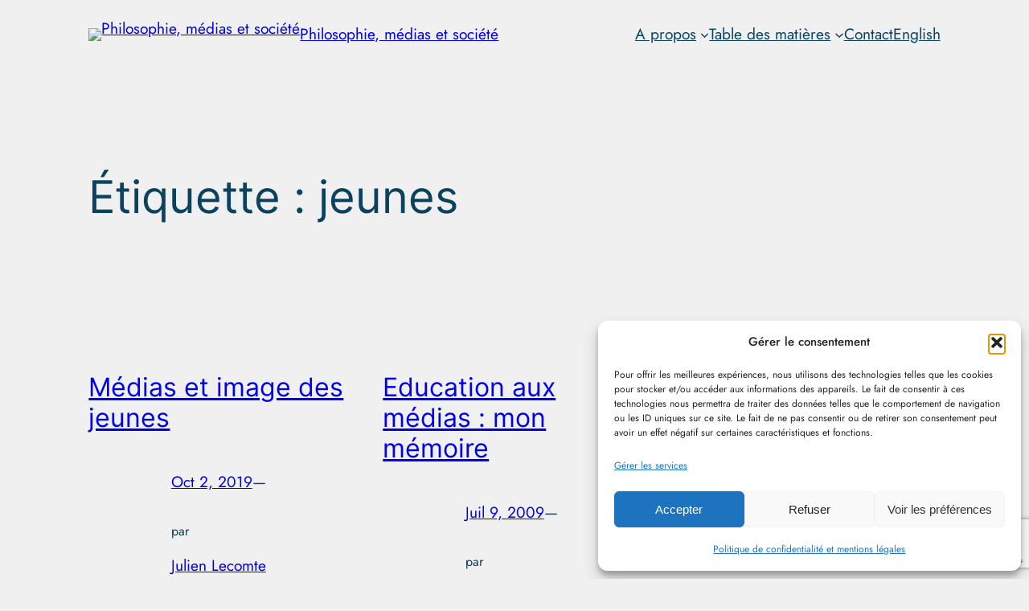

--- FILE ---
content_type: text/html; charset=utf-8
request_url: https://www.google.com/recaptcha/api2/anchor?ar=1&k=6LcB6s8UAAAAANbTVwNcO8nOO3aEr7yWqozi8foC&co=aHR0cHM6Ly93d3cucGhpbG9tZWRpYS5iZTo0NDM.&hl=en&v=N67nZn4AqZkNcbeMu4prBgzg&size=invisible&anchor-ms=20000&execute-ms=30000&cb=ei2mng4vopq8
body_size: 48554
content:
<!DOCTYPE HTML><html dir="ltr" lang="en"><head><meta http-equiv="Content-Type" content="text/html; charset=UTF-8">
<meta http-equiv="X-UA-Compatible" content="IE=edge">
<title>reCAPTCHA</title>
<style type="text/css">
/* cyrillic-ext */
@font-face {
  font-family: 'Roboto';
  font-style: normal;
  font-weight: 400;
  font-stretch: 100%;
  src: url(//fonts.gstatic.com/s/roboto/v48/KFO7CnqEu92Fr1ME7kSn66aGLdTylUAMa3GUBHMdazTgWw.woff2) format('woff2');
  unicode-range: U+0460-052F, U+1C80-1C8A, U+20B4, U+2DE0-2DFF, U+A640-A69F, U+FE2E-FE2F;
}
/* cyrillic */
@font-face {
  font-family: 'Roboto';
  font-style: normal;
  font-weight: 400;
  font-stretch: 100%;
  src: url(//fonts.gstatic.com/s/roboto/v48/KFO7CnqEu92Fr1ME7kSn66aGLdTylUAMa3iUBHMdazTgWw.woff2) format('woff2');
  unicode-range: U+0301, U+0400-045F, U+0490-0491, U+04B0-04B1, U+2116;
}
/* greek-ext */
@font-face {
  font-family: 'Roboto';
  font-style: normal;
  font-weight: 400;
  font-stretch: 100%;
  src: url(//fonts.gstatic.com/s/roboto/v48/KFO7CnqEu92Fr1ME7kSn66aGLdTylUAMa3CUBHMdazTgWw.woff2) format('woff2');
  unicode-range: U+1F00-1FFF;
}
/* greek */
@font-face {
  font-family: 'Roboto';
  font-style: normal;
  font-weight: 400;
  font-stretch: 100%;
  src: url(//fonts.gstatic.com/s/roboto/v48/KFO7CnqEu92Fr1ME7kSn66aGLdTylUAMa3-UBHMdazTgWw.woff2) format('woff2');
  unicode-range: U+0370-0377, U+037A-037F, U+0384-038A, U+038C, U+038E-03A1, U+03A3-03FF;
}
/* math */
@font-face {
  font-family: 'Roboto';
  font-style: normal;
  font-weight: 400;
  font-stretch: 100%;
  src: url(//fonts.gstatic.com/s/roboto/v48/KFO7CnqEu92Fr1ME7kSn66aGLdTylUAMawCUBHMdazTgWw.woff2) format('woff2');
  unicode-range: U+0302-0303, U+0305, U+0307-0308, U+0310, U+0312, U+0315, U+031A, U+0326-0327, U+032C, U+032F-0330, U+0332-0333, U+0338, U+033A, U+0346, U+034D, U+0391-03A1, U+03A3-03A9, U+03B1-03C9, U+03D1, U+03D5-03D6, U+03F0-03F1, U+03F4-03F5, U+2016-2017, U+2034-2038, U+203C, U+2040, U+2043, U+2047, U+2050, U+2057, U+205F, U+2070-2071, U+2074-208E, U+2090-209C, U+20D0-20DC, U+20E1, U+20E5-20EF, U+2100-2112, U+2114-2115, U+2117-2121, U+2123-214F, U+2190, U+2192, U+2194-21AE, U+21B0-21E5, U+21F1-21F2, U+21F4-2211, U+2213-2214, U+2216-22FF, U+2308-230B, U+2310, U+2319, U+231C-2321, U+2336-237A, U+237C, U+2395, U+239B-23B7, U+23D0, U+23DC-23E1, U+2474-2475, U+25AF, U+25B3, U+25B7, U+25BD, U+25C1, U+25CA, U+25CC, U+25FB, U+266D-266F, U+27C0-27FF, U+2900-2AFF, U+2B0E-2B11, U+2B30-2B4C, U+2BFE, U+3030, U+FF5B, U+FF5D, U+1D400-1D7FF, U+1EE00-1EEFF;
}
/* symbols */
@font-face {
  font-family: 'Roboto';
  font-style: normal;
  font-weight: 400;
  font-stretch: 100%;
  src: url(//fonts.gstatic.com/s/roboto/v48/KFO7CnqEu92Fr1ME7kSn66aGLdTylUAMaxKUBHMdazTgWw.woff2) format('woff2');
  unicode-range: U+0001-000C, U+000E-001F, U+007F-009F, U+20DD-20E0, U+20E2-20E4, U+2150-218F, U+2190, U+2192, U+2194-2199, U+21AF, U+21E6-21F0, U+21F3, U+2218-2219, U+2299, U+22C4-22C6, U+2300-243F, U+2440-244A, U+2460-24FF, U+25A0-27BF, U+2800-28FF, U+2921-2922, U+2981, U+29BF, U+29EB, U+2B00-2BFF, U+4DC0-4DFF, U+FFF9-FFFB, U+10140-1018E, U+10190-1019C, U+101A0, U+101D0-101FD, U+102E0-102FB, U+10E60-10E7E, U+1D2C0-1D2D3, U+1D2E0-1D37F, U+1F000-1F0FF, U+1F100-1F1AD, U+1F1E6-1F1FF, U+1F30D-1F30F, U+1F315, U+1F31C, U+1F31E, U+1F320-1F32C, U+1F336, U+1F378, U+1F37D, U+1F382, U+1F393-1F39F, U+1F3A7-1F3A8, U+1F3AC-1F3AF, U+1F3C2, U+1F3C4-1F3C6, U+1F3CA-1F3CE, U+1F3D4-1F3E0, U+1F3ED, U+1F3F1-1F3F3, U+1F3F5-1F3F7, U+1F408, U+1F415, U+1F41F, U+1F426, U+1F43F, U+1F441-1F442, U+1F444, U+1F446-1F449, U+1F44C-1F44E, U+1F453, U+1F46A, U+1F47D, U+1F4A3, U+1F4B0, U+1F4B3, U+1F4B9, U+1F4BB, U+1F4BF, U+1F4C8-1F4CB, U+1F4D6, U+1F4DA, U+1F4DF, U+1F4E3-1F4E6, U+1F4EA-1F4ED, U+1F4F7, U+1F4F9-1F4FB, U+1F4FD-1F4FE, U+1F503, U+1F507-1F50B, U+1F50D, U+1F512-1F513, U+1F53E-1F54A, U+1F54F-1F5FA, U+1F610, U+1F650-1F67F, U+1F687, U+1F68D, U+1F691, U+1F694, U+1F698, U+1F6AD, U+1F6B2, U+1F6B9-1F6BA, U+1F6BC, U+1F6C6-1F6CF, U+1F6D3-1F6D7, U+1F6E0-1F6EA, U+1F6F0-1F6F3, U+1F6F7-1F6FC, U+1F700-1F7FF, U+1F800-1F80B, U+1F810-1F847, U+1F850-1F859, U+1F860-1F887, U+1F890-1F8AD, U+1F8B0-1F8BB, U+1F8C0-1F8C1, U+1F900-1F90B, U+1F93B, U+1F946, U+1F984, U+1F996, U+1F9E9, U+1FA00-1FA6F, U+1FA70-1FA7C, U+1FA80-1FA89, U+1FA8F-1FAC6, U+1FACE-1FADC, U+1FADF-1FAE9, U+1FAF0-1FAF8, U+1FB00-1FBFF;
}
/* vietnamese */
@font-face {
  font-family: 'Roboto';
  font-style: normal;
  font-weight: 400;
  font-stretch: 100%;
  src: url(//fonts.gstatic.com/s/roboto/v48/KFO7CnqEu92Fr1ME7kSn66aGLdTylUAMa3OUBHMdazTgWw.woff2) format('woff2');
  unicode-range: U+0102-0103, U+0110-0111, U+0128-0129, U+0168-0169, U+01A0-01A1, U+01AF-01B0, U+0300-0301, U+0303-0304, U+0308-0309, U+0323, U+0329, U+1EA0-1EF9, U+20AB;
}
/* latin-ext */
@font-face {
  font-family: 'Roboto';
  font-style: normal;
  font-weight: 400;
  font-stretch: 100%;
  src: url(//fonts.gstatic.com/s/roboto/v48/KFO7CnqEu92Fr1ME7kSn66aGLdTylUAMa3KUBHMdazTgWw.woff2) format('woff2');
  unicode-range: U+0100-02BA, U+02BD-02C5, U+02C7-02CC, U+02CE-02D7, U+02DD-02FF, U+0304, U+0308, U+0329, U+1D00-1DBF, U+1E00-1E9F, U+1EF2-1EFF, U+2020, U+20A0-20AB, U+20AD-20C0, U+2113, U+2C60-2C7F, U+A720-A7FF;
}
/* latin */
@font-face {
  font-family: 'Roboto';
  font-style: normal;
  font-weight: 400;
  font-stretch: 100%;
  src: url(//fonts.gstatic.com/s/roboto/v48/KFO7CnqEu92Fr1ME7kSn66aGLdTylUAMa3yUBHMdazQ.woff2) format('woff2');
  unicode-range: U+0000-00FF, U+0131, U+0152-0153, U+02BB-02BC, U+02C6, U+02DA, U+02DC, U+0304, U+0308, U+0329, U+2000-206F, U+20AC, U+2122, U+2191, U+2193, U+2212, U+2215, U+FEFF, U+FFFD;
}
/* cyrillic-ext */
@font-face {
  font-family: 'Roboto';
  font-style: normal;
  font-weight: 500;
  font-stretch: 100%;
  src: url(//fonts.gstatic.com/s/roboto/v48/KFO7CnqEu92Fr1ME7kSn66aGLdTylUAMa3GUBHMdazTgWw.woff2) format('woff2');
  unicode-range: U+0460-052F, U+1C80-1C8A, U+20B4, U+2DE0-2DFF, U+A640-A69F, U+FE2E-FE2F;
}
/* cyrillic */
@font-face {
  font-family: 'Roboto';
  font-style: normal;
  font-weight: 500;
  font-stretch: 100%;
  src: url(//fonts.gstatic.com/s/roboto/v48/KFO7CnqEu92Fr1ME7kSn66aGLdTylUAMa3iUBHMdazTgWw.woff2) format('woff2');
  unicode-range: U+0301, U+0400-045F, U+0490-0491, U+04B0-04B1, U+2116;
}
/* greek-ext */
@font-face {
  font-family: 'Roboto';
  font-style: normal;
  font-weight: 500;
  font-stretch: 100%;
  src: url(//fonts.gstatic.com/s/roboto/v48/KFO7CnqEu92Fr1ME7kSn66aGLdTylUAMa3CUBHMdazTgWw.woff2) format('woff2');
  unicode-range: U+1F00-1FFF;
}
/* greek */
@font-face {
  font-family: 'Roboto';
  font-style: normal;
  font-weight: 500;
  font-stretch: 100%;
  src: url(//fonts.gstatic.com/s/roboto/v48/KFO7CnqEu92Fr1ME7kSn66aGLdTylUAMa3-UBHMdazTgWw.woff2) format('woff2');
  unicode-range: U+0370-0377, U+037A-037F, U+0384-038A, U+038C, U+038E-03A1, U+03A3-03FF;
}
/* math */
@font-face {
  font-family: 'Roboto';
  font-style: normal;
  font-weight: 500;
  font-stretch: 100%;
  src: url(//fonts.gstatic.com/s/roboto/v48/KFO7CnqEu92Fr1ME7kSn66aGLdTylUAMawCUBHMdazTgWw.woff2) format('woff2');
  unicode-range: U+0302-0303, U+0305, U+0307-0308, U+0310, U+0312, U+0315, U+031A, U+0326-0327, U+032C, U+032F-0330, U+0332-0333, U+0338, U+033A, U+0346, U+034D, U+0391-03A1, U+03A3-03A9, U+03B1-03C9, U+03D1, U+03D5-03D6, U+03F0-03F1, U+03F4-03F5, U+2016-2017, U+2034-2038, U+203C, U+2040, U+2043, U+2047, U+2050, U+2057, U+205F, U+2070-2071, U+2074-208E, U+2090-209C, U+20D0-20DC, U+20E1, U+20E5-20EF, U+2100-2112, U+2114-2115, U+2117-2121, U+2123-214F, U+2190, U+2192, U+2194-21AE, U+21B0-21E5, U+21F1-21F2, U+21F4-2211, U+2213-2214, U+2216-22FF, U+2308-230B, U+2310, U+2319, U+231C-2321, U+2336-237A, U+237C, U+2395, U+239B-23B7, U+23D0, U+23DC-23E1, U+2474-2475, U+25AF, U+25B3, U+25B7, U+25BD, U+25C1, U+25CA, U+25CC, U+25FB, U+266D-266F, U+27C0-27FF, U+2900-2AFF, U+2B0E-2B11, U+2B30-2B4C, U+2BFE, U+3030, U+FF5B, U+FF5D, U+1D400-1D7FF, U+1EE00-1EEFF;
}
/* symbols */
@font-face {
  font-family: 'Roboto';
  font-style: normal;
  font-weight: 500;
  font-stretch: 100%;
  src: url(//fonts.gstatic.com/s/roboto/v48/KFO7CnqEu92Fr1ME7kSn66aGLdTylUAMaxKUBHMdazTgWw.woff2) format('woff2');
  unicode-range: U+0001-000C, U+000E-001F, U+007F-009F, U+20DD-20E0, U+20E2-20E4, U+2150-218F, U+2190, U+2192, U+2194-2199, U+21AF, U+21E6-21F0, U+21F3, U+2218-2219, U+2299, U+22C4-22C6, U+2300-243F, U+2440-244A, U+2460-24FF, U+25A0-27BF, U+2800-28FF, U+2921-2922, U+2981, U+29BF, U+29EB, U+2B00-2BFF, U+4DC0-4DFF, U+FFF9-FFFB, U+10140-1018E, U+10190-1019C, U+101A0, U+101D0-101FD, U+102E0-102FB, U+10E60-10E7E, U+1D2C0-1D2D3, U+1D2E0-1D37F, U+1F000-1F0FF, U+1F100-1F1AD, U+1F1E6-1F1FF, U+1F30D-1F30F, U+1F315, U+1F31C, U+1F31E, U+1F320-1F32C, U+1F336, U+1F378, U+1F37D, U+1F382, U+1F393-1F39F, U+1F3A7-1F3A8, U+1F3AC-1F3AF, U+1F3C2, U+1F3C4-1F3C6, U+1F3CA-1F3CE, U+1F3D4-1F3E0, U+1F3ED, U+1F3F1-1F3F3, U+1F3F5-1F3F7, U+1F408, U+1F415, U+1F41F, U+1F426, U+1F43F, U+1F441-1F442, U+1F444, U+1F446-1F449, U+1F44C-1F44E, U+1F453, U+1F46A, U+1F47D, U+1F4A3, U+1F4B0, U+1F4B3, U+1F4B9, U+1F4BB, U+1F4BF, U+1F4C8-1F4CB, U+1F4D6, U+1F4DA, U+1F4DF, U+1F4E3-1F4E6, U+1F4EA-1F4ED, U+1F4F7, U+1F4F9-1F4FB, U+1F4FD-1F4FE, U+1F503, U+1F507-1F50B, U+1F50D, U+1F512-1F513, U+1F53E-1F54A, U+1F54F-1F5FA, U+1F610, U+1F650-1F67F, U+1F687, U+1F68D, U+1F691, U+1F694, U+1F698, U+1F6AD, U+1F6B2, U+1F6B9-1F6BA, U+1F6BC, U+1F6C6-1F6CF, U+1F6D3-1F6D7, U+1F6E0-1F6EA, U+1F6F0-1F6F3, U+1F6F7-1F6FC, U+1F700-1F7FF, U+1F800-1F80B, U+1F810-1F847, U+1F850-1F859, U+1F860-1F887, U+1F890-1F8AD, U+1F8B0-1F8BB, U+1F8C0-1F8C1, U+1F900-1F90B, U+1F93B, U+1F946, U+1F984, U+1F996, U+1F9E9, U+1FA00-1FA6F, U+1FA70-1FA7C, U+1FA80-1FA89, U+1FA8F-1FAC6, U+1FACE-1FADC, U+1FADF-1FAE9, U+1FAF0-1FAF8, U+1FB00-1FBFF;
}
/* vietnamese */
@font-face {
  font-family: 'Roboto';
  font-style: normal;
  font-weight: 500;
  font-stretch: 100%;
  src: url(//fonts.gstatic.com/s/roboto/v48/KFO7CnqEu92Fr1ME7kSn66aGLdTylUAMa3OUBHMdazTgWw.woff2) format('woff2');
  unicode-range: U+0102-0103, U+0110-0111, U+0128-0129, U+0168-0169, U+01A0-01A1, U+01AF-01B0, U+0300-0301, U+0303-0304, U+0308-0309, U+0323, U+0329, U+1EA0-1EF9, U+20AB;
}
/* latin-ext */
@font-face {
  font-family: 'Roboto';
  font-style: normal;
  font-weight: 500;
  font-stretch: 100%;
  src: url(//fonts.gstatic.com/s/roboto/v48/KFO7CnqEu92Fr1ME7kSn66aGLdTylUAMa3KUBHMdazTgWw.woff2) format('woff2');
  unicode-range: U+0100-02BA, U+02BD-02C5, U+02C7-02CC, U+02CE-02D7, U+02DD-02FF, U+0304, U+0308, U+0329, U+1D00-1DBF, U+1E00-1E9F, U+1EF2-1EFF, U+2020, U+20A0-20AB, U+20AD-20C0, U+2113, U+2C60-2C7F, U+A720-A7FF;
}
/* latin */
@font-face {
  font-family: 'Roboto';
  font-style: normal;
  font-weight: 500;
  font-stretch: 100%;
  src: url(//fonts.gstatic.com/s/roboto/v48/KFO7CnqEu92Fr1ME7kSn66aGLdTylUAMa3yUBHMdazQ.woff2) format('woff2');
  unicode-range: U+0000-00FF, U+0131, U+0152-0153, U+02BB-02BC, U+02C6, U+02DA, U+02DC, U+0304, U+0308, U+0329, U+2000-206F, U+20AC, U+2122, U+2191, U+2193, U+2212, U+2215, U+FEFF, U+FFFD;
}
/* cyrillic-ext */
@font-face {
  font-family: 'Roboto';
  font-style: normal;
  font-weight: 900;
  font-stretch: 100%;
  src: url(//fonts.gstatic.com/s/roboto/v48/KFO7CnqEu92Fr1ME7kSn66aGLdTylUAMa3GUBHMdazTgWw.woff2) format('woff2');
  unicode-range: U+0460-052F, U+1C80-1C8A, U+20B4, U+2DE0-2DFF, U+A640-A69F, U+FE2E-FE2F;
}
/* cyrillic */
@font-face {
  font-family: 'Roboto';
  font-style: normal;
  font-weight: 900;
  font-stretch: 100%;
  src: url(//fonts.gstatic.com/s/roboto/v48/KFO7CnqEu92Fr1ME7kSn66aGLdTylUAMa3iUBHMdazTgWw.woff2) format('woff2');
  unicode-range: U+0301, U+0400-045F, U+0490-0491, U+04B0-04B1, U+2116;
}
/* greek-ext */
@font-face {
  font-family: 'Roboto';
  font-style: normal;
  font-weight: 900;
  font-stretch: 100%;
  src: url(//fonts.gstatic.com/s/roboto/v48/KFO7CnqEu92Fr1ME7kSn66aGLdTylUAMa3CUBHMdazTgWw.woff2) format('woff2');
  unicode-range: U+1F00-1FFF;
}
/* greek */
@font-face {
  font-family: 'Roboto';
  font-style: normal;
  font-weight: 900;
  font-stretch: 100%;
  src: url(//fonts.gstatic.com/s/roboto/v48/KFO7CnqEu92Fr1ME7kSn66aGLdTylUAMa3-UBHMdazTgWw.woff2) format('woff2');
  unicode-range: U+0370-0377, U+037A-037F, U+0384-038A, U+038C, U+038E-03A1, U+03A3-03FF;
}
/* math */
@font-face {
  font-family: 'Roboto';
  font-style: normal;
  font-weight: 900;
  font-stretch: 100%;
  src: url(//fonts.gstatic.com/s/roboto/v48/KFO7CnqEu92Fr1ME7kSn66aGLdTylUAMawCUBHMdazTgWw.woff2) format('woff2');
  unicode-range: U+0302-0303, U+0305, U+0307-0308, U+0310, U+0312, U+0315, U+031A, U+0326-0327, U+032C, U+032F-0330, U+0332-0333, U+0338, U+033A, U+0346, U+034D, U+0391-03A1, U+03A3-03A9, U+03B1-03C9, U+03D1, U+03D5-03D6, U+03F0-03F1, U+03F4-03F5, U+2016-2017, U+2034-2038, U+203C, U+2040, U+2043, U+2047, U+2050, U+2057, U+205F, U+2070-2071, U+2074-208E, U+2090-209C, U+20D0-20DC, U+20E1, U+20E5-20EF, U+2100-2112, U+2114-2115, U+2117-2121, U+2123-214F, U+2190, U+2192, U+2194-21AE, U+21B0-21E5, U+21F1-21F2, U+21F4-2211, U+2213-2214, U+2216-22FF, U+2308-230B, U+2310, U+2319, U+231C-2321, U+2336-237A, U+237C, U+2395, U+239B-23B7, U+23D0, U+23DC-23E1, U+2474-2475, U+25AF, U+25B3, U+25B7, U+25BD, U+25C1, U+25CA, U+25CC, U+25FB, U+266D-266F, U+27C0-27FF, U+2900-2AFF, U+2B0E-2B11, U+2B30-2B4C, U+2BFE, U+3030, U+FF5B, U+FF5D, U+1D400-1D7FF, U+1EE00-1EEFF;
}
/* symbols */
@font-face {
  font-family: 'Roboto';
  font-style: normal;
  font-weight: 900;
  font-stretch: 100%;
  src: url(//fonts.gstatic.com/s/roboto/v48/KFO7CnqEu92Fr1ME7kSn66aGLdTylUAMaxKUBHMdazTgWw.woff2) format('woff2');
  unicode-range: U+0001-000C, U+000E-001F, U+007F-009F, U+20DD-20E0, U+20E2-20E4, U+2150-218F, U+2190, U+2192, U+2194-2199, U+21AF, U+21E6-21F0, U+21F3, U+2218-2219, U+2299, U+22C4-22C6, U+2300-243F, U+2440-244A, U+2460-24FF, U+25A0-27BF, U+2800-28FF, U+2921-2922, U+2981, U+29BF, U+29EB, U+2B00-2BFF, U+4DC0-4DFF, U+FFF9-FFFB, U+10140-1018E, U+10190-1019C, U+101A0, U+101D0-101FD, U+102E0-102FB, U+10E60-10E7E, U+1D2C0-1D2D3, U+1D2E0-1D37F, U+1F000-1F0FF, U+1F100-1F1AD, U+1F1E6-1F1FF, U+1F30D-1F30F, U+1F315, U+1F31C, U+1F31E, U+1F320-1F32C, U+1F336, U+1F378, U+1F37D, U+1F382, U+1F393-1F39F, U+1F3A7-1F3A8, U+1F3AC-1F3AF, U+1F3C2, U+1F3C4-1F3C6, U+1F3CA-1F3CE, U+1F3D4-1F3E0, U+1F3ED, U+1F3F1-1F3F3, U+1F3F5-1F3F7, U+1F408, U+1F415, U+1F41F, U+1F426, U+1F43F, U+1F441-1F442, U+1F444, U+1F446-1F449, U+1F44C-1F44E, U+1F453, U+1F46A, U+1F47D, U+1F4A3, U+1F4B0, U+1F4B3, U+1F4B9, U+1F4BB, U+1F4BF, U+1F4C8-1F4CB, U+1F4D6, U+1F4DA, U+1F4DF, U+1F4E3-1F4E6, U+1F4EA-1F4ED, U+1F4F7, U+1F4F9-1F4FB, U+1F4FD-1F4FE, U+1F503, U+1F507-1F50B, U+1F50D, U+1F512-1F513, U+1F53E-1F54A, U+1F54F-1F5FA, U+1F610, U+1F650-1F67F, U+1F687, U+1F68D, U+1F691, U+1F694, U+1F698, U+1F6AD, U+1F6B2, U+1F6B9-1F6BA, U+1F6BC, U+1F6C6-1F6CF, U+1F6D3-1F6D7, U+1F6E0-1F6EA, U+1F6F0-1F6F3, U+1F6F7-1F6FC, U+1F700-1F7FF, U+1F800-1F80B, U+1F810-1F847, U+1F850-1F859, U+1F860-1F887, U+1F890-1F8AD, U+1F8B0-1F8BB, U+1F8C0-1F8C1, U+1F900-1F90B, U+1F93B, U+1F946, U+1F984, U+1F996, U+1F9E9, U+1FA00-1FA6F, U+1FA70-1FA7C, U+1FA80-1FA89, U+1FA8F-1FAC6, U+1FACE-1FADC, U+1FADF-1FAE9, U+1FAF0-1FAF8, U+1FB00-1FBFF;
}
/* vietnamese */
@font-face {
  font-family: 'Roboto';
  font-style: normal;
  font-weight: 900;
  font-stretch: 100%;
  src: url(//fonts.gstatic.com/s/roboto/v48/KFO7CnqEu92Fr1ME7kSn66aGLdTylUAMa3OUBHMdazTgWw.woff2) format('woff2');
  unicode-range: U+0102-0103, U+0110-0111, U+0128-0129, U+0168-0169, U+01A0-01A1, U+01AF-01B0, U+0300-0301, U+0303-0304, U+0308-0309, U+0323, U+0329, U+1EA0-1EF9, U+20AB;
}
/* latin-ext */
@font-face {
  font-family: 'Roboto';
  font-style: normal;
  font-weight: 900;
  font-stretch: 100%;
  src: url(//fonts.gstatic.com/s/roboto/v48/KFO7CnqEu92Fr1ME7kSn66aGLdTylUAMa3KUBHMdazTgWw.woff2) format('woff2');
  unicode-range: U+0100-02BA, U+02BD-02C5, U+02C7-02CC, U+02CE-02D7, U+02DD-02FF, U+0304, U+0308, U+0329, U+1D00-1DBF, U+1E00-1E9F, U+1EF2-1EFF, U+2020, U+20A0-20AB, U+20AD-20C0, U+2113, U+2C60-2C7F, U+A720-A7FF;
}
/* latin */
@font-face {
  font-family: 'Roboto';
  font-style: normal;
  font-weight: 900;
  font-stretch: 100%;
  src: url(//fonts.gstatic.com/s/roboto/v48/KFO7CnqEu92Fr1ME7kSn66aGLdTylUAMa3yUBHMdazQ.woff2) format('woff2');
  unicode-range: U+0000-00FF, U+0131, U+0152-0153, U+02BB-02BC, U+02C6, U+02DA, U+02DC, U+0304, U+0308, U+0329, U+2000-206F, U+20AC, U+2122, U+2191, U+2193, U+2212, U+2215, U+FEFF, U+FFFD;
}

</style>
<link rel="stylesheet" type="text/css" href="https://www.gstatic.com/recaptcha/releases/N67nZn4AqZkNcbeMu4prBgzg/styles__ltr.css">
<script nonce="NI89l1DvbokrGiD-SAL3FQ" type="text/javascript">window['__recaptcha_api'] = 'https://www.google.com/recaptcha/api2/';</script>
<script type="text/javascript" src="https://www.gstatic.com/recaptcha/releases/N67nZn4AqZkNcbeMu4prBgzg/recaptcha__en.js" nonce="NI89l1DvbokrGiD-SAL3FQ">
      
    </script></head>
<body><div id="rc-anchor-alert" class="rc-anchor-alert"></div>
<input type="hidden" id="recaptcha-token" value="[base64]">
<script type="text/javascript" nonce="NI89l1DvbokrGiD-SAL3FQ">
      recaptcha.anchor.Main.init("[\x22ainput\x22,[\x22bgdata\x22,\x22\x22,\[base64]/[base64]/[base64]/[base64]/[base64]/[base64]/KGcoTywyNTMsTy5PKSxVRyhPLEMpKTpnKE8sMjUzLEMpLE8pKSxsKSksTykpfSxieT1mdW5jdGlvbihDLE8sdSxsKXtmb3IobD0odT1SKEMpLDApO08+MDtPLS0pbD1sPDw4fFooQyk7ZyhDLHUsbCl9LFVHPWZ1bmN0aW9uKEMsTyl7Qy5pLmxlbmd0aD4xMDQ/[base64]/[base64]/[base64]/[base64]/[base64]/[base64]/[base64]\\u003d\x22,\[base64]\\u003d\x22,\x22bsKSw6bCtAVJFVHDqjgswqA2w7TDq8OjVR5hwrzConNxw6jCp8OwD8OlfsK/RAp7w5rDkzrCsEnConF7Y8Kqw6BxeTEbwqxofibCmzcKesK8wrzCrxFOw6fCgDfCtsOHwqjDiBTDrcK3MMK6w4/CoyPDg8O+wozCnH/[base64]/DmMKCOMODEsOYw5TCiBZvV8K5wp5yHnjCuifCrAjDs8KFwotwPn7CtsKswojDrhJ+VsOCw7nDr8KhWGPDqcOPwq41OlVlw6szw6/DmcOeO8OYw4zCkcKkw7cGw7x2wpEQw4TDpMKTVcOqSkrCi8KiY2A9PXzCvjhnSjfCtMKCQ8OnwrwDw69lw4x9w4HCu8KNwq5Hw7HCuMKqw7Rmw7HDvsOmwpU9NMOtEcO9d8O5LmZ4NxrClsOjHsKqw5fDrsKSw4HCsG8HwrfCq2gsDEHCuUjDmk7CtMO/YA7ChsKpBxERw5zCgMKywpdVQsKUw7IKw4Qcwq0MFzhiSsKswqhZwo/ChEPDq8KbAxDCqgLDg8KDwpBGSVZkCxTCo8O9D8KpfcK+WcOCw4QTwobDhsOwIsOuwqRYHMOsIG7Dhh19wrzCvcOmw5cTw5bCh8KMwqcPSsKAecKeK8Kqa8OgCxTDgAx6w65YwqrDgiBhwrnCucKdwr7DuCgPTMO2w6oiUkklw4d7w61oJcKZZ8K2w73DrgkQQMKABW/CsgQbw5VcX3nCtsK/w5MnwpXCusKJC1QZwrZSUAtrwr98BMOewpdjTsOKwoXCiHl2wpXDksO7w6kxcgl9N8OjRytrwpRuKsKEw6/Ch8KWw4AswoDDmWNmwq9OwpV1fQoIHMOyFk/DmhbCgsOHw6IPw4Fjw6NlYnpyGMKlLg/CgsK5Z8OVN11dZA/DjnV+wq3DkVN5PMKVw5BHwpRTw40Uwrdad3hiHcO1cMO3w5hwwoNXw6rDpcKNAMKNwod/EAgAecKrwr1zAAwmZCUTwozDicO1AcKsNcO/ACzChx3Cu8OeDcK7N11xw5DDtsOuS8OBwrAtPcKkM3DCuMO5w7fClWnCtxxFw6/ChsOQw68qWkN2PcKbGQnCnCTCmkURwqnDp8O3w5jDgBbDpyB4NgVHYsKlwqstJcOrw71Rwr55KcKPwq3DosOvw5oPw4/CgQppIgvCpcOsw5JBXcKSw7rDhMKDw4nCogo/[base64]/DgQbCjmTCvRTDiX8XwrsQawfCh8Ktw67CqcKYwrxMEQPCo8KKw47CoUJIOsKGw6jClwV0wqNdFlQCwq4CG2DDgDkXw5kkFH5Fw57ChUQ7wp1EEMKrdRzDhnHCtMOdw5PDvcKtTMKXwrQQwrHCjcKlwqpnM8OywrrCrsK7MMKYQDfCj8OlAAfDtmZEDMOSwq/Dg8OyYsKnUMK3wo3CrU/DkSTDq0XCnhDCmcOXCh8mw7BBw4LDiMKHI1TDilvCm3x2w73Cq8OABMKvwqssw4tjwqDCsMO6bMOEEGrCqcKcw77DtyPCmUTCs8KJwo5FKMO6Z2tEcsK6PcKrD8K1FX4WNsKUwrUCPlPCpsK+a8OKw78ewqs5SW5zw6oYwrbDr8K/LMKQw5oMwqzDpMKjwr/CjmQCS8OzwpnCoG7CmsOlw6MQw5hRwpDCi8KIw7rCsTg5w7Ylwp0Ow53DvRHCgmRIaCZoC8Kiw74Rf8Oiwq/DoknDl8KfwqxaYsOoT0LCucKyIicyUV4/[base64]/LcOPwoHCnBZ6wrIcwq/DtsO+K8KYPcOfLHkiwpsSwp/[base64]/DkcOCwo/DmGXCjGoRLMKeOsOlLlPCoMO9Xgt3QcOiW05xExzDmcO7wonDg0/[base64]/w6ADw6/CiD7DvMOfw7lVGngawptHwpAYw6fDkT3CmcOCw4oGwrQXw4bDn0d0GkDCgnjDoEFTAiE4fMKDwqZnbsOVw6bCksKqHcOOwqvClsOHCBZJQQTDh8Oywqs5ZhvDmWcoOD4sRcOSEADClsKqw74GSilNcg7DvMO+DMKtNMK2wrbDrsOQARvDm0/DlhcEwrDCl8OcJTrCpncLOkHDnSZyw7IsPsK6AhPDv0LDpcKMUzksA1HDiTZRw69CcQIGwr9jwp8AaGDDrcOzwp7Ch1YFMMKpIsK6TMO0Uk4LN8KuF8KWwpgIw4fCrzNmHT3DrwIcBsKNEX1YBywHBU0vQQzCpW/DqHfDjiY8w6VXwqpWGMKhClBuMcK9w6rDlsOxw6/CoydUw7wDH8KTX8OsEw7CiGdOw6thLGvDlj/CnMOww6TCo3JwUgLDuWtzesOCwqFAADl5TzJlYFhhDlnCvmrCiMKCFBHCkAvDpzDCrR3DnxXDhSTDvxnDt8OzF8OfSRXDrMOYQRYoWjIBSjnCqj4TURN9UcKuw6/DgMOkYMO1QsOABsKJZT0KcWxewpTCmsOsHEFnw5LDnnrCoMO9w4bDuGvClnkxw59swp8jccKPwpvDoHYswrnCgF/Ch8KmBsKzw64HPMOvUGxNG8Klw4JMw6vDmDXDmMOgwoDDh8KdwrQ+w6PDgQ7CrcKiN8KPw5nCrsOvwpTCsE/Cj11iLEzCtyUxw6cYw6TDuzDDkMK6w5/[base64]/EcOZwrFKK8OXw7VVw6zCjsKHHl4vwr/CvQEiw7zDmRthw5ARw59/M3DCt8Ohw5/CqMOPfRTCox/CkcK1PsO+wqJhRknDoQ/Do0QvIMOnw49SccKScSrCpkXDljdHw65oLzPCl8K3wowVw7jDuGnDojp3DVwhLMK2Z3c3w4pWaMOew6tTwrVvei0rw4w2w4zDqcO8E8OqwrfCswXDpxgqYl7CtcKoDzVfwonCijjClcKUwrcOVm/[base64]/DhMKAw7LDiyREwpAcMjgPw5IDUMKcLMODw5FWBV1Nwr1AETjCj3V6YcOHWTwKUMKGwpHDsSJoP8K7UMOeEcOBEhLCtF3Dp8Odw5/Ct8KowpLDlcOHZcK5wrgddsKvw4MzwprCjHg3wqRMwq/DgDzDvHgnN8OJV8O5axQwwoU+TcObIsKjcVl+NlPCvgXDmGrDgBnDn8OvNsOOwpfDp1Blw5YbH8KAFyzDvMOXw5ICOFNrw5FEw4AZMcOlwpANAG7DsRQzwp1jwohrT0cZw5jDl8KIe07CrgHChsKzZMKzM8KtOC5HT8Kiw4DCncKowo5PAcOHwqp/[base64]/DiMKgC8O5wrUuw5hGw6lmw4xswop0w6HCg1vDj24eP8KTHDMUOsOKM8OgERbCsj4Qc0VwEz8dU8KewpJww5EqwpPDusOZI8KpCMOOw53CoMOPWRfDhsKjw4vCkyAZwoF1w4HCg8K+K8K1M8ObNgN/[base64]/w5h9w5jDosK/HcOCB8OFHsO3DDUoQBHCkxjCv8OGN3REw4EXw7XDs1NzDQTCnTFWWsKYcsOrwovCvsKRwq7CpBPDkGvDsUxIw6vCgwXCisO4wq/DsgvDr8K7wrNUw5dVw6Imw4QzLjnCnAjDp1ERw7TCqQxeDcOiwqsewpE6OMKnw4rDj8ORIMOuw6vCpDnCkmfCmiDDocOgDicZw7pTV1Mew6HDmXoFRAbCo8KHN8KrZErDsMO0Z8O9SMKwEnPDhBfCmsOHZlMSQMORQMKfwqjDuT/DvmUuwq/Di8OfdsOgw6PCgUPCk8OWwrjDqMOBfsOYwpPDkyJYw5JyJcKHw4nDp1lyPC3DhxgRw5DCjsK7esOpw7nDtcKrPcKcw5RwesOvQ8KmHcKxC3AQwrx6wq1Cw5BJwoXDvk1PwqwUEUjCvH4FwpPDlMOyH10RTX8rRx3DisOkw6zDszBpw7E9EBYvA31/[base64]/w5lMwotxBEZAw7vDtinCnm0/w7lFTDTCmsOMMi0awpYJVcOIE8OWwoLDt8KzakJ+woJFwqI/D8OIw6wxAMKZw6FMLsKhwohGe8Oqwo0iQcKKIsOaGMKJRcOWUMOsLHLCicKuw6cWwrTDhB/[base64]/DrjjClMOhAiXChcOJw6TDvFrCscOtwpvDqhJZw5vCmsOaLAF+wpJow7knKUDDukZFG8OzwoBOwqnDgxRwwpxzQ8OqUsKDwrTCrcKwwqXDvVsNwrBcw6HCisKpwqzDu0rCgMOEPMKQw7/CqSxfeH0wHhjCqcKWwqlpwoR0wpA1PsKhfcKww5nDhBPDiFspw40IJkvDh8OXwo4ZURlEDcKvw4gPX8OWExNNw61Bwpp7BH7CtMO1w5LDqsOiMxoHw5zDk8Knw4/DqhzDtTfDuGnCmsKQw5dww4Bnw4rDhTDDnSohw6t0cGrDusOoNg7DrsO2AjPCiMKXSMKweE/[base64]/CgcKow53DsMO/worDo8O9w57ClVYyaMK2wo5rRhwJw4TDoFvDocO/w73DoMO+GcOSwoTDq8KlwqDCkwRHwpwpacKPwrJ3wrFlw7rDmcOkHg/[base64]/Cjg8VbsKgZkR1wqjDuMOqwoFZw4dQw6HDojwuQMKiF8OHEkMmFEx1JS8ldiPClDTDvyDCisKMwrcPwp7CiMO/[base64]/w5/DrRo0wpjCkU8Ywq3DrMKBQsKvw4zCn8K7YkDDj8KgTMK9CMK4wo95BcOHNVnDicKEVjfDicO0w7LDusKcGMO7w7TClkHDh8KYXsK4w6YIAy3Cg8OFMcOtwrQlwo5nw69oCcK1TGlHwppyw7A7EMKhwp/CkkMsR8OdXwJswp/DicOkwpcMw6g/w7sewrHDpcO8csO/C8ONwq11wqbCr1DCtsO3K01tYMOgTMK+fhV6C23CpMOqdMKnwqABGsKCw6FCwr5TwoRNU8KJwrjCmMKqwrNJEsKPZ8OUQRjDjcKvwqfCgsKGwpfCjllvJ8KNwrTCkHMXwpHCvMO/AcK7wrvCqsOTdS1Cw7jDlGAqwrrCgMOoJi0XTMOlSz/Dv8O8wrLDnB5SA8KUCHDDgMKAdCEAYsO6QUdxw6/CgUdXw4FndWnCiMKtwrjCocKew7/DucO6L8OMwpTChsOPfMO3w5PCt8Oew6HDoUUPHcOtwqbDhMOgwpsMEgYHSsKVw6XDugc1w4R4w6fDqmlEwqTCjH7CosKNw5/[base64]/[base64]/CkH5rwrbChcOARghYw6tlwr3Cv8Oxwp4SIcOzwo0SwrnDtMOfJ8KYBcObw4gJJxzDtcKrw5lYDkjDhzDCjnojw77DsBU6wrHCq8KwaMKpBGAEw5/[base64]/[base64]/eyPCt8O2V0Z1wo9kLMOKw5rClsKjw7txAz4IwqxdJsKuVh/DksKZw5crw5DDmsO0BcK4GcK4QsO6O8Kfw4/[base64]/[base64]/wrUwwq/Cpz/CvjJhwqs4EsO7QcOMwrNoQ8OAOj4DwonCssO0cMK/woPCuGZ8N8OWw7DCoMOSc3LCpsKuU8Ocw4DDsMKQJ8O8esO7wofClV1bw44Swp3DuGdbfsKXUw5Ew7fCrwvCjcKVZ8OzYcOtw5bCkcO/[base64]/DosKLJsOGwozDjMOyw5PCqW/Dl3A5w7VoGsOcw4fCvMKSfMOhwpnDpcOnIQc9w6PDkcOUCMKyXcK7wrIJFsO8GsKVwop9csKWBw1fwoPCjMODIRlJJ8K8wqLDgRBudzPCucOVHMKTQXEXBFnDjsKxWCZqbgcfDsK4Qn/DusO7dMKxHsOawrDCqsOrWRnCgGFCw7HDpsO9wpfCkcO4dA/Du3jDqcOAwoYhTljCjMOow6jDnsK8GsKqwoY6HEfDvF9tKE3DgcOjGQfDhnbDkgF8wplQWAHCmn8Hw7/DlCYCwqvCtsO7w7fCljrChsKKw4VqwpfDl8Odw641w5NRwrbDv0vCqcODN2MteMKyDzU3EsO5wrXCssO4wo7Co8Kkw5LDncO8TkrDu8OJwqvCpcO+B2EGw7RdPC9zOsOxMsOvYcKBwoJKw7dDIwgow6/DulFxwq4cw67DtD4/wpTCusOJwonCpC1hYQpEXhjCicOkMAw+wrxcUMKUw6RHU8KUHMKkw6jCpynDl8O3wrjCoAZzwpXDvBzCkcKgRsK3w5rClkhKw4ViLMOnw4tRMHbCp09cM8OJwpDDlcOkw5zCtzFcwo0VHgHCuyTCj2zDpcOsYyQyw7/DlMKkw6LDqMOEwrDCj8OxCj/CosKDw4bDmXgQwojCtlPDlMOyV8KywpDCqcOzXh/[base64]/WgMMw6HDsHvChjUiwrM6w53CrDshYAUswr/CnsKydsOcDDzCqEvDkcKmwpfDl2BGFsKTanfDrwfCt8O3w7l7SCzCtcKebQEfAgnDmcOwwq9ow4/DrcK5w6rCssKvwrDCpSPDh1QyGVpuw7DCpsO0EDLDnMOawoxiwp3Dn8OCwr/Ci8Ogw5TCh8OowqXCicKkOsO2MMKewrzCgEl6w5/CvG9sJcKOMhNlCsO+w7wPwpJaw4LCocOPHVolwrcWVsKKwrpyw7nCh1HCr0TCuGc8wo/CpWtXw4QNaGPCrkPDi8OmH8OFZx4WY8KNS8O5NVHDhjzCvcKVUgvDssOJwojCjT4vcMO4dsOJwrEhZ8KJw5zCqhA6w4fCmcObYDvDmDrCgsKgw7XDuDvDjnICWcOONjjCkl/[base64]/[base64]/DtMKfw6rDsMOSwoNXK8OSC8O+DBN2LDgifsK5wo9QwoN/[base64]/SU/CqxXDji3Ck8KfPsK6w4EiZMKJJsKdSMKcQDprDcO4B056FzjCmQLDmDM2cMO9w4TDpsO4w5A7OUnDowcSwpXDnBXCuV5YwqPDmMK0PzrDjRLCg8O8LmXDg3/CqsOkFcOfWcK4wonDg8KCwrMZwqvCrcOPXBXCqzLCqXfCi1FFwoDDm0IlaHcFLcOKfcKrw7nCpsKcAsOswro0E8O+wpTDsMKJw4PDnMKRwpXCjA/CnwjCnFZ9GHjDqSjDnizCocO/M8KMWFEHCSrChsOwGW/DqMO+w5PDucOXOiYSwpfDiibDrcKPw6pnw4lpLcKzI8OnaMKsPXTDrEvClsKpIR9Qw4FPwolMwq3DjAwxSlkRPsKow6lTb3TCsMKzVMKgOcKxwoFpw5XDnhXCsn/Dki3DpcKbAMKpGStYGCh3eMKeDMOOKcO8OU8yw6DCsH3DicOWRcOPwr3CosOqwrhMG8K4wp/CkxfCssOLwonDrgsxwrtQw63CvMKdwqrCj3/Dvw8jwpPCicOZw5IOwrHDvy4cwpTDi3RhFsO+M8Okwo1FwqpKw5zCkMKJBQsNwq9Zw43ClT3Cg13CsRLDlmIywpogRsKUd1nDriIqdUACZsKwwrzCk01ywprDmMK4w6HDimgEI1czwr/DpFrDhwYDHB8cW8Kdw5tHRMOmw6/ChycQBsKTwpDCk8K7RcOpK8OxwrBKMMOkLxYUcMKxw57Cn8K4wr5Vw5gQWGnCsB7DoMKow4bCqcOxCzFYe2otOGfDuhjCpx/[base64]/CmCTDmMOODcKIfUTCk21xUMKkwpw4w5Z2w7nCuMOhwpnCqMKkL8OiYT/[base64]/w6LCrGgZwqVdwqjDqXnDvsOBwo3ChcOFfcKvwqUnBEJrwp7CrcKFw70Zw53Dr8OMITLCvT7DtRDDm8OjMsO/w6BTw5piwr5Lw6MNw6oVw5jDhcO3UcKkwpjDn8O+Z8K0UMOhE8K3EcOzw5LDlC8xw6A+w4cCwrfDjXTDgknCsCLDvUPDuyvChTIEXUIqwpvCvzHDmcKKFxYyAgTDpcO5WH7DoAHDg03CiMOOw5TCqcKKdT/[base64]/PyzCt8OZdsKiGsKfwq8zw6tbw6PCkMKhwqxawoTDgMONwoA9wrnCsFLCqCtdwpAww5EEw5nDnDMHdsKNw6nCqcOgBgk+XMKvw7B4w4LCqUo9w77DssK/[base64]/CmGlLwrbDhB7Ct1XDpxQ7w7/DlBXDpERLAHpPw6XCkSDCq8ONdxVLXsOmGETCgcOKw6zDjhTDn8K0e0tww60Mwrd7VWzChhDDlMOXw4Q/w6nChzPDgFtbwp/Dm1ofPmBjwo9rwp7Cs8Oyw600woRKX8OuLlpCLRRYc3fCsMK3wqQQwoIbw4nDmMOwLcOacsKQGFPCpWnDs8OqYgMmAGNVwqVpGnnCicKtU8KrwrXDoFXCi8KNwobDj8KOwpnDsiHCgsKZfVLDncOewpXDoMKkw5bCvcO1IynCoXPDisOTw6bCn8ORWMK/[base64]/wprDvQI6wrhgO07CqMOiwr/CtxzChQvDrxkbw5TDtMKyw7Ycw65GTUTDvsKlw57Dt8OQW8OdJsO1wqtSw4oUWwbDkMKlw43CigY4VFrCk8O4ecKEw7tfwqHCiEJpHMOXGsKVZlDCpm4oEW3DilPDpMObwrk9bsK/[base64]/[base64]/Dhh1/FcOjDXbCpsO6GcOBwp9/GMKFwobCj8Kaw4TCoBHCjFgJPho2B3Itw4TDvT1JfEjCvVB0wr/Cj8Oyw4RBP8ODwpnDnmguXcKyPxXCsCHCgFwRwprCmcK8HShawoPDqyPCusOPH8K/w5gbwpUnw5IPd8ORE8KEw7bCrMKJUAhaw4nDqsKhw5M6TsOOw73CuQLCgMOlw4QTw63Dp8KQwrbCisKiw5XDmMK+w4lOw4nCq8Ohczs7fMKnwrXDoMOaw4oVFBAfwodmYG3Cvx7DpMO1w7DCj8K8UMK5bizDg1MHwpY8w4x0woLCiybDjsOZZXTDiU3DpsKYwp/CtQLDkG/[base64]/[base64]/[base64]/CpXBjwr0Uw4VvEsKkJ1UmEcOpMiXDtEdgwrwRwp3CucO4fcKBPsOxwqVsw4bClsKQScKTf8KEZcKmMmEEwpLCpsKBKyXCiUDDp8OZXl8HbzoxKzrCr8OQE8OEw59QMMK5w71FGE/CoyLCri/CinDCrsOkVRfDu8O3MsKsw7o4a8KfIVfCnMKSMgcXS8Khfwxtw450dsKZcSfDtsOLwq3ClTdHAsKyWz4Vwps4w53CocOZDMKsfsOUw71UworDlcK2w6XDpiEIAcO3w7sawrHDtUZ0w67DkCDCmsK1woZ+wrPDlRbDvRlSw5ZSZMOyw7DCkWHDucKIwpDDi8O/w5sSL8OAwqUzM8KZV8KPasOWwrvDuQ54w69KSG4yL0QkShTChsK4Bz7DgMOMdcORw4zCiTnDhMKVbUwXH8OLUmchccOfdhvDpARDEcOrw47DscKXbUnDjEfDhMOEwozCqcK3YMKKw6bCigLCoMKHw4Z/[base64]/[base64]/w75Gw4BTZMO7XsKLU8OKA8Kkw4kmOFjCnmHDlMOdwo/[base64]/CoBzCgsKKen58woLDhcKIw7MHE2sWw6TDogLCjcKIwqMWQMKoSsK2wr7DqG3CqMOBwoQCwqo/GMOow7cjScOTw7nCm8Kgw4nCmm/DncK6wqZzwrBGwqNxdMKSw65Uw67CjTYiX1vDhMOgwoJ8OToFw6vDlhLCnsKDw4oqw7vDmGvDqR0mZWDDhEvDnFQvFGLCjjDCtsKxwqLCmsKtw4EbWsOod8Ouw5HDiSbCiQ3CtyLDgR7DhmfCnsObw4ZOwrZFw6t2RgfCgsORwp7DucK/w6rCvnLCnMKww7hXCxk0wpY+w482YTjCocOlw50rw693EhfCscKWfcO5RnIhw6pzD1XCusOcwrPCvcOkem/Dgh/CtsOiIMOYKsKvw5XDn8KcL0cIwpHDvsKUSsK/GS/DiVbClMO9w4U3A0PDgSvCrMOfwoLDsU8+KsOvwpoEw7sBw40KeDhOIQw2w7HDtjEmJsKnwolzwq9IwrbCgMKEw7fCtl0fwogHwrRha1FbwogBwpIEw7/DuQ4gw7XCscK6w7h+e8OoYsOswogSwoTCjAbDo8O7w7/DpsKBwrcLfMOBw6kAcsO/woTDtcKiwqFuXcKWwqx3wqvClSzCp8KfwrASKsKmdSdJwpHCgcKqIMKCPUE0XsKzw5R/fcOjJ8OUw6cadDcVYcOYGsK8wrhGO8OEf8Oow7ZNw7vDnhPDt8OGw7fCqljDscOjIUjCpMKgPMKXBcK9w7rDrgFuDMKawpvCn8KjMsOpwq0lw5jCkTAMw5sGY8KSwoXCkcK2bMO1RULCvX0Uex45VAHCozTCksKLT38xwp7DklBfwrLDtcKIw5/CtsORGFXDogjDgQvDvUJAPsOHBzsNwovCiMOsI8OZK2M1b8KJwqIPw5zDr8KcdsOqWX3Dgg/Cj8KRMsOSR8OBw7w2w5zClz08asKrw6hHwo9fw5V6w6JIwqkhwpvDm8O2QEzDiw5mcSjDk1fCjDxpBwYGw5AIw6TCgsKHwpcGSMKhLxd9P8OtM8KzVMKFwo9SwpdKacOyXXBjwrnDisO3wrXDm2tnW2DCvSRVHMOdQG/[base64]/[base64]/DqHEswqnCpcK8w6jCvsOowqDDjRfCn3XDgFrDljjDkMKsV8Kaw5AGwpZjUUNfwrHClENjw78KKnN/w5BJJMKKNRbCiQ1Iwr8bdcOhNsKJwqNPw73CvcKrc8OWH8KDBWk/w6DClcOZRl1AVsKewqstw7vDoSrCtnzDvsKAw5M9dAItVnQtwrtbw7I6w6Zlw5d+FWcmEWTDlgUQwohNwoduw5jCu8Ogw7DDogjCucOjJSzDq2zDgMK7wq9OwrI/WRfCh8K9GyJ6eU15EBTDgFp2w4/DtsOXFMOVVMK0WQsvw5wGw5XDpsOOwqxhEMOIwpJldcOew7FEw7EAPBMFw4jCqcKow6PCksKYUsOJwogNwrnDrMOXwqdBw5pGwrDDo3tOTzrDtsOHfcKDw6seasO9dcOoazPDp8K3KE8Lw5jCmcK9d8O+FkvDjkzCpcKneMOkPsO1SMKxw4wmwqvCknxaw4hkc8O2w5/CmMOQbhNhw4bCvsO0L8KLUWdkwp9gdsOTwo4vK8KFCcOrwqQ5w6XCrFk/LcKmNMKiP2jDisOLUMONw6DCrwUKPnd0HG0AOyAow4/DlCF6SMOJw7LDlcOOw67Do8OVZcORworDjMOtwprDkVd7UcOXWQfDrcO/w60Kw4TDmMOzJMKKRTTDggPCujBow6/[base64]/DkSTChUPDrMKUYk9lXhxdSV1jwqdQw6N/wqXCicKfwqRow7rDtFPCiijDowhrHcK8S0NZO8K4OsKLwqHDgMOIW3lUw5fDncK1wqMYw7HDicKMEn/DnMKCcFvDiWkiwq8YSsK0JlNBw7oCwpQFwrTDqDbChBIuw5rDisKaw6tlA8OswpLDnsKdwpjDuWDCrD91XBTCvMOGPAcuwr1QwpFfw4DDlghYG8KhRmIsWlzCusKTwobDsmluwoosMGQHOjxtw7FWDRQSw7ZUw544UjB4wrvDvsKMw7TChMKZwqgvOMO1wr3ChsK3MR/DknfCucOJB8OkZMOFw7TDqcKfXid3NlbCs3YoFsOsXcKScCQFTmscwpZuwqXClcKeez0XO8KGwq/DmsOmA8OgwrHDrsKmNn3DimlUw4kQAX5hw4IuwqHDqcOnLcOlWjt0NsKSwowndnphWn/[base64]/DnMKlwoktw4LCnjByOnEwVcOmw78Uw6vCs3LDsAfDq8OGwrLDthTCuMOcwohXw4fDh1PDgRUuw5R1NsK0d8KgX0fDnMKhwrtNIsKKVA5ubcKewrdaw5XClQbDnMOiw7cGNHsLw7wSckRZw6RFXMO/D2zDncKIemzCh8KfOMKxPijChwHCqMOLw7fCjMKOLi90w416wrBoI0NqO8ODTMKVwq3Cg8OaIGvDlsOvwqECwpsVw7lYwp7CrMKKYMOYw4/DrGHDmHHCmMKxOMO+PjYRw4zDp8KUwqDCsD9cw4/Ct8Kxw6QXFMKxFcOvEsO+UA5+VsO9w53CqXsnZsOnd1czGgbCi27DucKPLmkpw4nCunt6wplnPQ3DriFowrTDpSvCmW0UWG1dw7TDomF5fcO3wrJXwrnDqTwcwr3CixZrR8ODW8K0IMOxC8OuYkHDonFgw5/CghzDqDh0Y8K/[base64]/DnsOTFMOTQcOPGsKcwrPDhcO+Q05Mw63CqcOoMU7CpsKXE8KHCcOVwrY5w5hlUsORw5TDicOpOMOsMC3Cn2LCt8OswrMowo5jw5RTw6PCql7DrUXDmD3CpBLDm8OQWcO9w6PCrcO0wo3DocOaw7zDsXUiA8OKUl3DkiQWw7bCvF9Xw5MmE3DCoi3CsF/[base64]/[base64]/CsjQXwqpgw5RCDDDCl8K9PMKywpMMw6nCpsK7w4fCiHHDmsOsQ8Kpw5XDoMKedcOpwq7Cq0nDhsODEETCvSQAecOOwqnCrcK7NC91w70cwqotH0omfsOXwofDgMK4wrPCvn/Cj8OZw7JgADbChMKVOMKDwpzCniIUwobCq8KrwoQnKsOnwoVVXsKqFwXCqcOLDQTDvU7CtGjDuHvDjcOnw6Vdwr3Dj3w1DRpww73DmUDCoQtif2koEcKIdMKPYWjDpcOgP2U3TCfDtGPDusOqw4IJw4HDl8Orw6okw5MPw4jCqRrDiMKYRXjCqn/[base64]/Cs3smw6bCv8KsXcKFwo5uw7QsdcOUERPCtsKAWsO0XADDlFFqUk1ZIVrDs2h7J13Cs8OLAVpiw4Fvw6lWCRUvQcOjwrjDuBDCl8ORY0PCkcKGESg0wolvw6NyVMK1MMO0wqc6w5jCscOJwoBcwr1OwrZoAwzDly/CiMKBAhJvw7bChW/ChMKBwr5MKMOLw5LDqnkrScK2cHXCsMKCDsO2w4V5w5tzw6wvw5scNMKFHioXwqpZw7LCtMOCFFo8w5rDo28ZAMOiw5jCiMOHw4MVTnHCpsKJYsKlOCHDsXfDkxzCisOBCyzDmV3CiWfDmcKewpHCmkMQB0I+aQ8ke8K/f8KNw5vCtjrDgUsKw7bCtmFCJX3Dnh/[base64]/CoFLClHNBw6vDhsKXWEYaPMObw4/ClkTCrmpKwpzDuClTf8KTR3XCvDLDlMK+B8OaPyfDjMK8R8K/G8O6w7vDiB8nWQHDsmIHwqd/woHDiMKVQMKzDMOPOcKNw5DDm8O9w4xdw6YFw6zDrGnCtQMxXm1gw5gzw7fCmw9XFGQ6Sio5wqATcidKFMKdw5DCoTjCjlk7E8OOwplKw5EAw7rDgcO3w4xPMTfDtcOoEXzDjVEtwoVewrTCpMKpfcK1w6BWwqXCrGFSAMOmw7XDi2/DlirDv8Kdw5ZWwqxvNwxFwqLDrsKawqPCqQB8w6bDr8KTw61iZlsvwpLCvxjCogkyw6fCkCDDozp5w6jDmADCqkcHwpjChD3DgsOiC8OKWMKlworDpxjCocKOeMObWnxhwpnDs0rCucKCw67ChcKiY8OVwq/[base64]/KnHCmhvDlsOhdcK6w4vDqBIvKDQJw4vDg8Oeck/DgMOxwqhOVMOiw5sFwpLCtSrChsOmaSZHHRAJe8KIaisEw7LCpwfDoCvCiizCmsOvwpjDjl4MWxsewrzDrlBcwp9iw6cERcO+axjCjsOGe8OKw6hMZ8O7wr/Cs8O5cRfCr8Ktw4x5w63CpcOibgYxC8K7w5XDhcKdwrB8Bwh/[base64]/[base64]/w65twqXDgFvDu8K1Ak8MdhYlw4kuPW1TwpIwI8OyGWJWXS/CgsKfw6vDksKbwo1Tw4VCwq9qeHLDq3nCu8KoUhpHwqVWG8OoUcKMwoobbcKmwpYMw7ZgHWUYw6gHw7ckJcODDTrCmwvCoBsew4rDrcKXwp7CnMKLw4/DkS/ClGTDmcOdQcKTw4LDh8OWHcK5wrHChCtmw681bcKWwpUkwrBjwq3CusKibcKywoJLwrcjZBvDqsKzwrLDgB0dwoDDhsOmCMOOwpFgw5vDsHTCqMKyw4/Co8KBJBfDiz3DjsO2w6UjwpvDgcKgwqBFw4A4EWbDn0nCjgbCksOWIcKpw6coNUvDjcOGwqpMOyvDjcKWw4vCjz/Cu8Ohw5TDhcORVWRzSsK6VA7Cu8OmwqwDLMKbw7xRw7c+w5LCs8OlP2jCtMK5Zi8TWcOhw5VsRnFTDnvCq1vDgFIowq9xwrRTAgUHKMOVwo1cSDfDklLDu1QDw7xxXC/[base64]/wpDCpMOZASDDjTvDqcOnFMKvw65AfBYUczPCuF9zw6DCiFF6b8KwwrDCucKUDTwDwoF7w5zCoCfDt3IcwpETc8OwIAlkw6PDsULCtTNMZnrCtwtqdcKCbcODw5jDuREKwqtWScO9w4jCksKnWMK/wrTDusO6w4JBw5J+UMOxw7jCpcKJEQ06R8O7UsKbH8OTwrcrQm96w41iwo0aaiogCyvDumlMI8KiN1wpfGMhw7x7B8Kxw4XDm8OqKgQpw71pNMO+EcOfwrI6a1/Cg3A5VMKdQR7DucO4B8OLwqh7K8K5w4LDhDcBw7EHw495bcKONi/[base64]/CqsKobcKgD05rdcOKw7Fewq/CsWZowqjDjcOCwoJywqt0w5HCrRDDrkLDo0zCjMK8RcK7UxRSw5DDpFfDtkZuCBjCihzCscK/wqbDvcO9GDl9woPDgcKuNUzCiMOfw5JUw45XaMKWM8O0B8Kswol2Y8Kkw7VSwoTDhBhgNjAzUcOEw4tYKcOHRCcANl45YcO1b8O/w7ITw7w+w5FoeMOnBcKvN8OxZUrCqDJlw7VHw4nCucOKRxIWecKhwrQvOFrDrHjCvyfDrDVlLTbDrBYxV8KlCMKjW3fCocK4wonDgmrDv8O1wqRSeitJwph4w6fChHdPw6fChVsFZmfDgcKGLxpdw5hDw6Q/w4fCmyxywq3DkMKXCAweFQlbw7ogwpzDsQgDE8O2TX8uw5/CoMOUc8OMIjvCp8O5H8K0wrPCs8OANhF7eXM+w5rCpR8xwobCq8O5wobCkcOPAQTDsWl+cl4Vw5HDu8KTai9TwqLCpsKQVltEQsKSHxVOw7Eyw7dBMcOvw4hVwpLCqkfCosO3O8OkDHgCWEgjIMKyw5MUTsO9wps/wpElOko0woDDnGhAwpHDr0HDvcKeBcKnwrRBWMKzBcOcScOmwoLDuXdMworCr8Oqw6s0w5jDpMOaw43Cqm3CkMO4w68hATXDi8KIdhdmS8Kmw7w6w7ULNhYEwqgywqNUdGjDi0kxAcKSD8OPdsOawpoZwoRXwqXCmGhvETfDsVhOw49eFXZpHsOcw5vDkjhKb0/CqhzCpcOAGMK1wqLDtsOaERtvDAlsXS3ClWXDolPDqT0/w6gHw7huwrMAVhptfMKBIQcnw5kYNnPCuMKTL0DClMOmcMOqdMODwprClcKWw6scw5puwoA1e8OfU8Kdw6TDssO/wr47XMKow7NTw6XCiMOFF8OTwpZWwp0BU0NMATAIwoHCiMOuXcK9w4E9w7/DhMKZRMOMw4nDjBbCmirCpjI6wooIPcOnwrbDjcKAw4XDshfDsCc+QsKifRlCw7jDrMK1UsOzw4dsw54zwo7DkifDhsORGMO3e1lOw7Zsw4QPbHYRwqpjw5bCvwA4w71afMKIwr/[base64]/CuW4mwojDlcOswrvCksKuXyDDgMKSwrkyw6d5wrrCgMKkw5R7w69qMQZaNsKxGS/DiS/Ch8OGcMOtNsK3w7HDq8OiMMOpw6N7GcO4N2jCsS8Zw6cIY8OOccKEdFcZw4gQfMOyTHfDpMKpWifDk8KfUsO3ezzDn30vH3rClzTClycbLsK2ImF/[base64]/CiiMKCjkgwrlNQ8O/dm9WX2fDu2xZwp1oAMOcZcOMAkVaZsORw4PCk2BvKMK6bMOXScOiw6U6w697wq3Cn1AowrJJwrTDhATCjMOWLFHCixk1w7XDg8OEw4RdwqxZw7JqDMK/[base64]/DhsOcwqHDs8Kqw5HDpAt1woLDs2EzKj7Dh8Khw4U/[base64]/N8KGU08ewobDjsK7w5rDlMOdwrQ2w67DscK8P8K2w4zDtcOidC0dw4TCrE7CvjzChW3CuRTCuFfCu3EjcWcAwqhpwq3Dr1BOwrvCusOQwrDDtsO/wqUzwq84B8OBw4UAGgUjw6YjZMOtwqV5w6Q7GXMAw6JaJjXCtsK4HAQJw77DpzzCoMOFwpTCi8KwwrHDp8KIHcKZBsK6wrcjCzRFKirDj8KXTsOTRsKpKcKewoLDtEfCjznDpgpUf150BcKLZC/[base64]/Ck0QRwr7CqcKew6tUXybCuA4uw6k8wpHCrSNpHMO0RR/Dl8K8wp13VzQtc8KbwpRQw6LCpMOVwr5kwozDhykzw5d6MsO+d8OzwpZuw5XDnMKaw5jCkWlMBALDqkpXFsOvwqjDkG0PdMK+OcOqw77Coz4CaAPDiMKeXD3Dmj1+D8O/w4TDnMKCT2zDu2/CucKNLcOvKWbDpcOIPcOKwpDDmjRgwrXDp8OqVcKLfcOnw73CpAx/XQDDtC3CoU4ow48aworCssKMBcOSR8KAwosXBipMwojDusKgw7DDo8O8wqslbwJsOMKWMsKowocbLyh9wrZ/w5zDnMOFw5sRwp/DsRBjwpPCvEM4w4jDpsOrMXnDn8Kvwqpqw7rDpTrCsSfCi8K1wpcUw47CkGDCjsO0wpIpDMOGd1/[base64]/w7XDpQ/Dl8OFFBfDn8Kiwr9/w6sRfWZ/aC3DvsOXFcOGUUlQEcK5w4tSwozDnwLCmgA1wo7Ck8O5O8OkJ1PDnylQw6tSwrHDu8KIFmbCgGd1KMOHwrbDjMKPFw\\u003d\\u003d\x22],null,[\x22conf\x22,null,\x226LcB6s8UAAAAANbTVwNcO8nOO3aEr7yWqozi8foC\x22,0,null,null,null,1,[21,125,63,73,95,87,41,43,42,83,102,105,109,121],[7059694,425],0,null,null,null,null,0,null,0,null,700,1,null,0,\[base64]/76lBhn6iwkZoQoZnOKMAhmv8xEZ\x22,0,1,null,null,1,null,0,0,null,null,null,0],\x22https://www.philomedia.be:443\x22,null,[3,1,1],null,null,null,1,3600,[\x22https://www.google.com/intl/en/policies/privacy/\x22,\x22https://www.google.com/intl/en/policies/terms/\x22],\x22wzayhki2tmjxlnznP9ONAeTvJILbqRh/fe1vNFx7x0k\\u003d\x22,1,0,null,1,1769802700821,0,0,[197,182],null,[57,204,215,239],\x22RC-94QDFWFikDdS4A\x22,null,null,null,null,null,\x220dAFcWeA5gaGPMo3tFakoZrzTD3yl8h4oPoDd5BJDneaLMQhCM2DWSBtEqN0NDfUm7p4zUnOVMoXzwCWeXWtKjjfNELS3SICNN6g\x22,1769885500764]");
    </script></body></html>